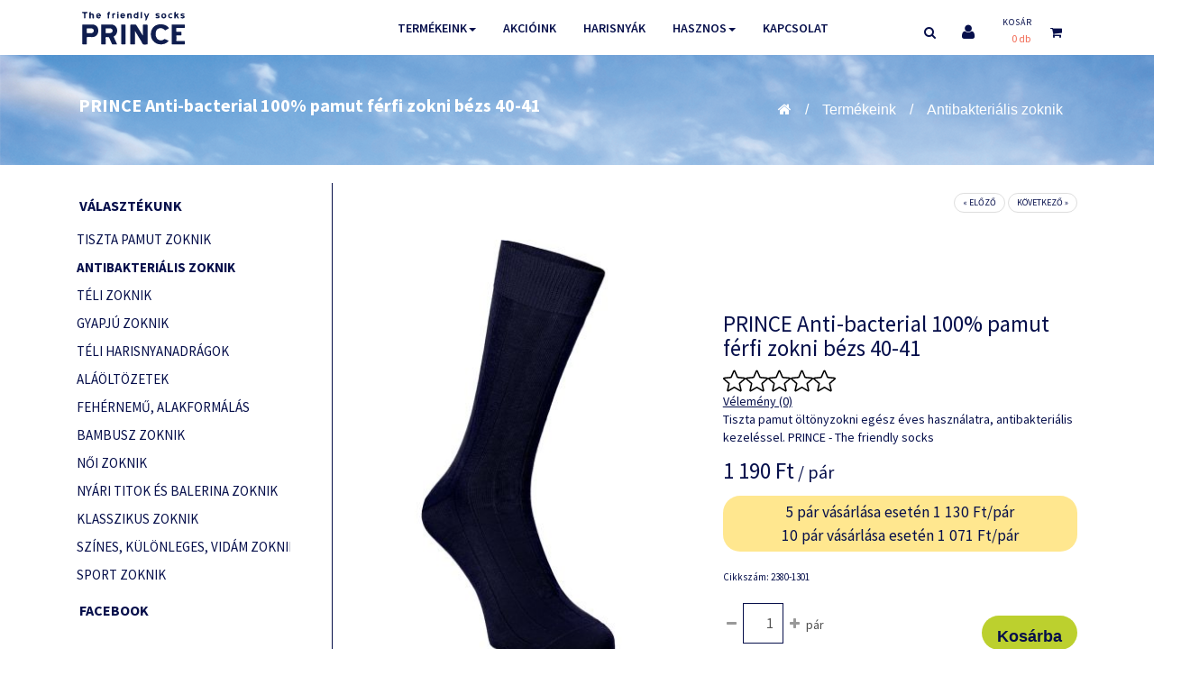

--- FILE ---
content_type: text/html; charset=UTF-8
request_url: https://www.princezokni.hu/hu/shop-prince-anti-bacterial-100-pamut-ferfi-zokni-bezs-40-41-p890
body_size: 12197
content:
<!DOCTYPE HTML>
<!--[if IE 7]><html class="ie7 no-js" lang="en"><![endif]-->
<!--[if lte IE 8]><html class="ie8 no-js" lang="en"><![endif]-->
<!--[if (gte IE 9)|!(IE)]><!-->
<html lang="hu_HU">
<head>
<meta charset="UTF-8">
<meta http-equiv="X-UA-Compatible" content="IE=edge,chrome=1">
<meta name="viewport" content="width=device-width, initial-scale=1, maximum-scale=1">
<meta http-equiv="content-type" content="text/html; charset=UTF-8" />
		<link rel="next" href="/hu/shop-prince-antibacterial-3-paras-noi-zokni-100-pamut-p6373" />
			<link rel="prev" href="/hu/shop-bonnysilver-ezustszalas-titokzokni-p8465" />
<title>Antibakteriális zoknik — Minden igényt kielégítő zokni választékunk</title><meta name="keywords" content="">
<!-- Google ellenorzes -->
<meta name="google-site-verification" content="AMTGL2oK0Gd1slbvivnTl061cov55K5d8ntmsM3cZ6M" />
<!-- END Google ellenorzes -->
<meta property="og:url" content="https://www.princezokni.hu/hu/shop-prince-anti-bacterial-100-pamut-ferfi-zokni-bezs-40-41-p890" />
<meta property="og:type" content="website" />
<meta property="og:title" content="Antibakteriális zoknik — Minden igényt kielégítő zokni választékunk" />
<meta property="og:description" content="Antibakteriális zoknik" />
	<meta property="og:image" content="https://www.princezokni.hu/tools/packages/webshop2/image?pid=2941&w=1280&h=1280" />
	<meta name="description" content="Antibakteriális zoknik" />
<script type="text/javascript">
	var CCM_DISPATCHER_FILENAME = '/index.php';var CCM_CID = 163;var CCM_EDIT_MODE = false;var CCM_ARRANGE_MODE = false;	var CCM_IMAGE_PATH = "/concrete/images";
	var CCM_TOOLS_PATH = "/tools/required";
	var CCM_BASE_URL = "https://www.princezokni.hu";
	var CCM_REL = "";
</script>
	<link rel="shortcut icon" href="/files/2215/7174/3588/favicon.ico" type="image/x-icon" />
	<link rel="icon" href="/files/2215/7174/3588/favicon.ico" type="image/x-icon" />
	<link rel="apple-touch-icon" href="/files/1415/7174/3613/apple-icon-57x57.png" />
<link rel="stylesheet" type="text/css" href="/concrete/css/ccm.base.css?v=67598e10c988270184772227a813bb95" />
<script type="text/javascript" src="/concrete/js/jquery.js?v=67598e10c988270184772227a813bb95"></script>
<script type="text/javascript" src="/concrete/js/ccm.base.js?v=67598e10c988270184772227a813bb95"></script>
<style type="text/css"> 
#blockStyle654Kategrik123 {background-repeat:no-repeat; padding:0 0 0 8px; } 
</style>
<link rel="stylesheet" type="text/css" href="/packages/travisn_spacer/css/ccm.tnspacer.css?v=67598e10c988270184772227a813bb95" />
	<script type="application/ld+json">
		{
			"@context": "https://schema.org/",
			"@type": "Product",
			"name": "PRINCE Anti-bacterial 100% pamut férfi zokni bézs 40-41",
			"image": [
				"https://www.princezokni.hu/tools/packages/webshop2/image?pid=2941&w=1280&h=1280"
			],
			"description": "Tiszta pamut öltönyzokni egész éves használatra, antibakteriális kezeléssel. PRINCE - The friendly socks",
			"mpn": "2380-1301",
			"sku": "2380-1301",
			"brand": {
				"@type": "Thing",
				"name": "PRINCE"
			},
			"offers": {
				"@type": "Offer",
				"url": "https://www.princezokni.hu/hu/shop-prince-anti-bacterial-100-pamut-ferfi-zokni-bezs-40-41-p890",
				"priceCurrency": "Ft",
				"price": "1190",
				"priceValidUntil": "2026-02-02",
				"availability": "https://schema.org/InStock"
			}
		}
	</script>
<script type="application/ld+json">
	{
		"@context": "https://schema.org",
		"@type": "LocalBusiness",
		"name": "Mercatex Kft.",
		"address": {
			"@type": "PostalAddress",
			"streetAddress": "Kiss Ernő u. 2",
			"addressLocality": "Budapest",
			"postalCode": "1046",
			"addressCountry": "HU"
		},
		"geo": {
			"@type": "GeoCoordinates",
			"latitude": 47.5660856,
			"longitude": 19.0927348
		},
		"url": "https://www.princezokni.hu",
		"email": "mercatex@mercatex.hu",
		"logo": "https://www.princezokni.hu/packages/mercatex/themes/princezokni_2016/img/og-image.jpg",
		"image": [
			"https://www.princezokni.hu/packages/mercatex/themes/princezokni_2016/img/microdata-image-1.jpg",
			"https://www.princezokni.hu/packages/mercatex/themes/princezokni_2016/img/microdata-image-2.jpg",
			"https://www.princezokni.hu/packages/mercatex/themes/princezokni_2016/img/microdata-image-3.jpg"
		],
		"telephone": "+36 20 925-9258",
		"contactPoint": [{
			"@type": "ContactPoint",
			"telephone": "+36 20 925-9258",
			"contactType": "Customer service contact point"
		}]
	}
</script>
<script type="text/javascript" src="/js/head.min.js?v=67598e10c988270184772227a813bb95"></script><link rel="stylesheet" type="text/css" href="/css/reset.css?v=67598e10c988270184772227a813bb95" /><link rel="stylesheet" type="text/css" href="/packages/mercatex/themes/princezokni_2016/css/typography.css?v=67598e10c988270184772227a813bb95" /><link rel="stylesheet" type="text/css" href="/packages/mercatex/themes/princezokni_2016/css/main.css?v=67598e10c988270184772227a813bb95" /><link rel="stylesheet" type="text/css" href="/packages/mercatex/themes/princezokni_2016/css/flexslider.css?v=67598e10c988270184772227a813bb95" /><link rel="stylesheet" type="text/css" href="/packages/mercatex/themes/princezokni_2016/css/rev_settings.css?v=67598e10c988270184772227a813bb95" /><link rel="stylesheet" type="text/css" href="/packages/mercatex/themes/princezokni_2016/css/font-awesome.min.css?v=67598e10c988270184772227a813bb95" /><link rel="stylesheet" type="text/css" href="/packages/mercatex/themes/princezokni_2016/js/colorbox/colorbox.css?v=67598e10c988270184772227a813bb95" /><link rel="stylesheet" type="text/css" href="/packages/mercatex/themes/princezokni_2016/css/style.css?v=126&amp;v=67598e10c988270184772227a813bb95" /><link rel="stylesheet" type="text/css" href="/packages/mercatex/themes/princezokni_2016/css/style-responsive.css?v=67598e10c988270184772227a813bb95" /><link rel="stylesheet" type="text/css" href="/packages/mercatex/themes/princezokni_2016/css/slidebars.css?v=67598e10c988270184772227a813bb95" /><link rel="stylesheet" type="text/css" href="/packages/mercatex/themes/princezokni_2016/css/jquery.fancybox.css?v=67598e10c988270184772227a813bb95" /><link rel="stylesheet" type="text/css" href="/packages/mercatex/css/all.css?v=67598e10c988270184772227a813bb95" />	<link rel="stylesheet" media="screen" type="text/css" href="/packages/mercatex/themes/princezokni_2016/css/jquery-ui.min.css" />
<link href="https://fonts.googleapis.com/css?family=Source+Sans+Pro:300,400,600,700" rel="stylesheet"> 
<script type="text/javascript" src="/js/modernizr.js"></script>
<script type="text/javascript" src="/packages/mercatex/themes/princezokni_2016/js/jquery.themepunch.plugins.min.js"></script>
<script type="text/javascript" src="/packages/mercatex/themes/princezokni_2016/js/jquery.themepunch.revolution.min.js"></script>
<script type="text/javascript" src="/packages/mercatex/themes/princezokni_2016/js/quickview.js"></script>
<script type="text/javascript" src="/packages/mercatex/themes/princezokni_2016/js/slidebars.js"></script>
<script type="text/javascript" src="/packages/mercatex/themes/princezokni_2016/js/jquery.elevatezoom.js"></script>
<script type="text/javascript" src="/packages/mercatex/themes/princezokni_2016/js/jquery.fancybox.pack.js"></script>
<script type="text/javascript" src="/packages/mercatex/themes/princezokni_2016/js/uikit.min.js"></script>
<!--<script type="text/javascript">$(".breadcrumb").css( "background-color", "#ff0000" ); </script>-->
	<script type="text/javascript" src="/packages/mercatex/themes/princezokni_2016/js/jquery-ui.min.js"></script>
<script type="text/javascript" src="/packages/mercatex/themes/princezokni_2016/js/bootstrap-notify.min.js"></script>
<script>
var packageHandle = 'webshop2',
	themePath = '/packages/mercatex/themes/princezokni_2016',
	plusTranslations = {
		shortPassword: 'A jelszónak minimum 8 karakter hosszúnak kell lennie!'
	},
	updateCartToolUrl = '/tools/packages/mercatex/update_cart';
	keepAliveCartToolUrl = '/tools/packages/mercatex/keep_alive_cart';
</script>
<script type="text/javascript" src="/tools/packages/mercatex/translate"></script>
<script type="text/javascript" src="/packages/mercatex/js/cart.js?v=20231114"></script>
<script type="text/javascript" src="/js/siteset.js"></script>
<script type="text/javascript" src="/packages/mercatex/themes/princezokni_2016/js/site.js"></script>
<script type="text/javascript">
    window.smartlook||(function(d) {
    var o=smartlook=function(){ o.api.push(arguments)},h=d.getElementsByTagName('head')[0];
    var c=d.createElement('script');o.api=new Array();c.async=true;c.type='text/javascript';
    c.charset='utf-8';c.src='https://rec.smartlook.com/recorder.js';h.appendChild(c);
    })(document);
    smartlook('init', 'e7f53082375ad821853f6e54b357ea10a061af22');
</script>

<!-- Google Tag Manager -->
<script>(function(w,d,s,l,i){w[l]=w[l]||[];w[l].push({'gtm.start':
new Date().getTime(),event:'gtm.js'});var f=d.getElementsByTagName(s)[0],
j=d.createElement(s),dl=l!='dataLayer'?'&l='+l:'';j.async=true;j.src=
'https://www.googletagmanager.com/gtm.js?id='+i+dl;f.parentNode.insertBefore(j,f);
})(window,document,'script','dataLayer','GTM-5MQBBXF');</script>
<!-- End Google Tag Manager -->
<!-- Google tag (gtag.js) -->
<script async src="https://www.googletagmanager.com/gtag/js?id=GTM-5MQBBXF"></script>
<script>
	window.dataLayer = window.dataLayer || [];

	function gtag(){
		dataLayer.push(arguments);
	}
	gtag('js', new Date());
	gtag('config', 'GTM-5MQBBXF');

</script>
<!-- Google tag (gtag.js) -->
<script async src="https://www.googletagmanager.com/gtag/js?id=G-XTL990GQGT"></script>
<script>
	window.dataLayer = window.dataLayer || [];

	function gtag(){
		dataLayer.push(arguments);
	}
	gtag('js', new Date());
	gtag('config', 'G-XTL990GQGT');

</script>
<meta name="facebook-domain-verification" content="ab2vl20u33a68ayh42xq63iyz7vpm6" />
</head>
<!-- BODY -->
<body  id="left_sidebar">
<!-- Google Tag Manager (noscript) -->
<noscript><iframe src="https://www.googletagmanager.com/ns.html?id=GTM-5MQBBXF"
height="0" width="0" style="display:none;visibility:hidden"></iframe></noscript>
<!-- End Google Tag Manager (noscript) -->
<div id="fb-root"></div>
<script>
	(function(d, s, id) {
	  var js, fjs = d.getElementsByTagName(s)[0];
	  if (d.getElementById(id)) return;
	  js = d.createElement(s); js.id = id;
	  js.src = "//connect.facebook.net/hu_HU/sdk.js#xfbml=1&version=v2.10";
	  fjs.parentNode.insertBefore(js, fjs);
	}(document, 'script', 'facebook-jssdk'));
</script>
<div id="siteWrapper" >
	<div class="refressedCartMsg">
		<div class="refressedCartMsgBox">
			<p>A kosár tartalma frissült.</p>
			<a href="#" class="btn btn_green continueShopping">Folytatom a vásárlást</a>
			<a href="/hu/kosar" class="btn btn-default">Megnézem a kosaram</a>
		</div>
	</div>
	<script>
		$('.continueShopping').on("click", function() {
			$('.refressedCartMsg').css('display', 'none');
		});
	</script>
	<header id="header">
		<div class="container">
			<div id="logo" class="col-sm-2">
				<a href="/hu">
					<img src="/packages/mercatex/themes/princezokni_2016/images/prince-logo.svg" alt="logo_main.png" width="120">
				</a>
			</div>
			<div class="col-sm-10">
				<div class="row">
					<div class="col-xs-9">
							<nav class="navbar navbar-default bottom-underline">

		<div class="navbar-header sb-toggle-left">
			<button type="button" class="navbar-toggle" >
				<span class="icon-bar"></span>
				<span class="icon-bar"></span>
				<span class="icon-bar"></span>
			</button>
		</div>
		<div class="sb-slidebar sb-left">
			<i class="sb-close fa fa-close pull-right menu-close"></i>
            <ul class="nav navbar-nav">
            	<li><a href="/hu" data-description="Főoldal"><i class="fa fa-home"></i></a></li>
				<li class="dropdown"><a href="/hu/webaruhaz" class="nav-path-selected nav-selected">Termékeink<span class="caret"></span></a><ul class='dropdown-menu'>
				<li>
				<a  href="/hu/shop-tiszta-pamut-zoknik-c14">
					Tiszta pamut zoknik				</a>
			</li>
					<li>
				<a  href="/hu/shop-antibakterialis-zoknik-c28">
					Antibakteriális zoknik				</a>
			</li>
					<li>
				<a  href="/hu/shop-teli-zoknik-c15">
					Téli zoknik				</a>
			</li>
					<li>
				<a  href="/hu/shop-gyapju-zoknik-c29">
					Gyapjú zoknik				</a>
			</li>
					<li>
				<a  href="/hu/shop-teli-harisnyanadragok-c55">
					Téli harisnyanadrágok				</a>
			</li>
					<li>
				<a  href="/hu/shop-alaoltozetek-c44">
					Aláöltözetek				</a>
			</li>
					<li>
				<a  href="/hu/shop-fehernemu-alakformalas-c53">
					Fehérnemű, alakformálás				</a>
			</li>
					<li>
				<a  href="/hu/shop-bambusz-zoknik-c40">
					Bambusz zoknik				</a>
			</li>
					<li>
				<a  href="/hu/shop-noi-zoknik--2-c41">
					Női zoknik				</a>
			</li>
					<li>
				<a  href="/hu/shop-nyari-titok-es-balerina-zoknik-c16">
					Nyári titok és balerina zoknik				</a>
			</li>
					<li>
				<a  href="/hu/shop-klasszikus-zoknik-c11">
					Klasszikus zoknik				</a>
			</li>
					<li>
				<a  href="/hu/shop-szines-kulonleges-vidam-zoknik-c49">
					Színes, különleges, vidám zoknik				</a>
			</li>
					<li>
				<a  href="/hu/shop-sport-zoknik-c45">
					Sport zoknik				</a>
			</li>
		</ul></li><li ><a href="/hu/akcioink">Akcióink</a></li><li class="extendLink" ><a href="https://www.gabriellaharisnya.hu/hu/" class="extendLink">Harisnyák</a></li><li class="dropdown"><a href="/hu/okossagok">Hasznos<span class="caret"></span></a><ul class='dropdown-menu'><li ><a href="/hu/okossagok#pamutrol">A PAMUTRÓL</a></li><li ><a href="/hu/okossagok#bambuszrol">A BAMBUSZRÓL</a></li><li ><a href="/hu/okossagok#elasztanrol">AZ ELASZTÁNRÓL</a></li><li ><a href="/hu/okossagok#poliamidrol">A POLIAMIDRÓL</a></li></ul></li><li ><a href="/hu/kapcsolat">Kapcsolat</a></li>
<li class="dropdown">
					<a href="/tools/blocks/switch_language/switch?ccmMultilingualChooseLanguage=132&ccmMultilingualCurrentPageID=163" class="" class="">
					<span style="text-transform:uppercase">
							en						</span>
				</a>	
			
	<ul class="dropdown-menu"> 
				<li class="active_stop">
					<a href="/tools/blocks/switch_language/switch?ccmMultilingualChooseLanguage=131&ccmMultilingualCurrentPageID=163" class="ccm-multilingual-active-flag">
						<span style="text-transform:uppercase">
							hu						</span>
					</a>	
				</li>
				</ul>
</li>			</ul>
		</div>
		<div class="collapse navbar-collapse hidden-xs">
			<ul class="nav navbar-nav">
				<li class="dropdown"><a href="/hu/webaruhaz" class="nav-path-selected nav-selected">Termékeink<span class="caret"></span></a><ul class='dropdown-menu'>
				<li>
				<a  href="/hu/shop-tiszta-pamut-zoknik-c14">
					Tiszta pamut zoknik				</a>
			</li>
					<li>
				<a  href="/hu/shop-antibakterialis-zoknik-c28">
					Antibakteriális zoknik				</a>
			</li>
					<li>
				<a  href="/hu/shop-teli-zoknik-c15">
					Téli zoknik				</a>
			</li>
					<li>
				<a  href="/hu/shop-gyapju-zoknik-c29">
					Gyapjú zoknik				</a>
			</li>
					<li>
				<a  href="/hu/shop-teli-harisnyanadragok-c55">
					Téli harisnyanadrágok				</a>
			</li>
					<li>
				<a  href="/hu/shop-alaoltozetek-c44">
					Aláöltözetek				</a>
			</li>
					<li>
				<a  href="/hu/shop-fehernemu-alakformalas-c53">
					Fehérnemű, alakformálás				</a>
			</li>
					<li>
				<a  href="/hu/shop-bambusz-zoknik-c40">
					Bambusz zoknik				</a>
			</li>
					<li>
				<a  href="/hu/shop-noi-zoknik--2-c41">
					Női zoknik				</a>
			</li>
					<li>
				<a  href="/hu/shop-nyari-titok-es-balerina-zoknik-c16">
					Nyári titok és balerina zoknik				</a>
			</li>
					<li>
				<a  href="/hu/shop-klasszikus-zoknik-c11">
					Klasszikus zoknik				</a>
			</li>
					<li>
				<a  href="/hu/shop-szines-kulonleges-vidam-zoknik-c49">
					Színes, különleges, vidám zoknik				</a>
			</li>
					<li>
				<a  href="/hu/shop-sport-zoknik-c45">
					Sport zoknik				</a>
			</li>
		</ul></li><li ><a href="/hu/akcioink">Akcióink</a></li><li class="extendLink" ><a href="https://www.gabriellaharisnya.hu/hu/" class="extendLink">Harisnyák</a></li><li class="dropdown"><a href="/hu/okossagok">Hasznos<span class="caret"></span></a><ul class='dropdown-menu'><li ><a href="/hu/okossagok#pamutrol">A PAMUTRÓL</a></li><li ><a href="/hu/okossagok#bambuszrol">A BAMBUSZRÓL</a></li><li ><a href="/hu/okossagok#elasztanrol">AZ ELASZTÁNRÓL</a></li><li ><a href="/hu/okossagok#poliamidrol">A POLIAMIDRÓL</a></li></ul></li><li ><a href="/hu/kapcsolat">Kapcsolat</a></li>			</ul>
		</div>
	</nav>
	<script>
$(function() {
	$.slidebars();
	$('.notLoggedInBtn').on('click', function() {
		$('.notLoggedInMsg').css('display', 'block');
		return false;
	});
	$('.stayHere').on('click', function(){
		$('.notLoggedInMsg').css('display', 'none');
	});
});
</script>
<!-- end #main-nav -->
					</div>
					
					<div class="col-xs-3 pr-right-menu">
						<div class="row">
							<div id="search">
								<div class="details">
									<div class="search-trigger"><i class="fa fa-search"></i></div>
									<div class="content">
										<form class="searchbox input-group" action="/hu/kereses">
											<input type="search" name="query" value="" placeholder="Keresés" class="form-control" />
											<span class="input-group-btn"><button class="button btn btn-default button-search" type="button"><i class="fa fa-search"></i></button></span>
										</form>
									</div>
								</div> <!-- .cart-search -->
							</div>				
							<div class="login">
																	<a href="/hu/bejelentkezes" title="Bejelentkezés">
										<i class="fa fa-user"></i>
									</a>
															</div>
								<section id="minicart" class="">
<div class="heading">
	<h4><a href="/hu/kosar">Kosár</a></h4>
	<div class="cart-total">
		<a href="/hu/kosar" id="cart-total">0&nbsp;db</a>
	</div>
</div>
<div class="details">
	<div class="arrow">
		<div class="cart-icon">
			<i class="fa fa-shopping-cart"></i>
		</div>
	</div>
	<div class="content">
		<div class="mini-cart-info">
			<table class="items">
				<tbody>
											<tr>
							<td>A kosár üres.</td>
						</tr>
									</tbody>
			</table>
		</div>
		<div class="mini-cart-total">
			<table class="total">
				<tbody>
					<tr>
						<td class="right">
							<b>Összesen:</b>&nbsp;
						</td>
						<td class="right">0&nbsp;Ft</td>
					</tr>
				</tbody>
			</table>
		</div>
				<a id="closecart" title="Close" class="btn btn-default" onclick="$('#minicart').removeClass('active');">
			<i class="fa fa-times-circle"></i>
		</a>
	</div>
</div>
	</section>
						</div><!-- row -->
					</div><!-- col-2 -->
				</div><!-- row -->
			</div><!-- col-10 -->
					</div><!-- container -->
	</header><!-- #header -->
	
<section id="content-wrapper">

		<div class="szines container-fluid category-28">
	<div class="container">
		<div class="row">
			<div class="col-xs-6">
									<a class="breadcrumb_product" href="/hu/shop-prince-anti-bacterial-100-pamut-ferfi-zokni-bezs-40-41-p890">PRINCE Anti-bacterial 100% pamut férfi zokni bézs 40-41</a>
							</div>
			<div class="col-xs-6">
									<ul class="breadcrumb pull-right">
						<li>
							<a class="homeicon" href="/">
								<i class="fa fa-home"></i>
							</a>
						</li>
							<li><a href="/hu/webaruhaz">Termékeink</a></li>			<li class="hmmmm"><a href="/hu/shop-antibakterialis-zoknik-c28">Antibakteriális zoknik</a></li>
							</ul>
							</div>
		</div>
	</div>
</div>	
<script type="text/javascript">
$(function() {
	$('ul.fastnav_menu>li:first-child').addClass('first');
});
</script>


	<div class="container">
		<div class="container-inner">
							 
			<div class="row">
				<aside id="column-left" class="col-sm-3 sidebar">
					<div id="column-left-content">
						<div class="contentset center">
			<h4 class="inner"><span>Választékunk</span></h4>
	</div>
<div class="box-content box-category">
			<ul id="cat_accordion">			<li>
				<a href="/hu/shop-tiszta-pamut-zoknik-c14"  class="nochild">Tiszta pamut zoknik</a>
							</li>
						<li>
				<a href="/hu/shop-antibakterialis-zoknik-c28"  class="active nav-path-selected nochild">Antibakteriális zoknik</a>
							</li>
						<li>
				<a href="/hu/shop-teli-zoknik-c15"  class="nochild">Téli zoknik</a>
							</li>
						<li>
				<a href="/hu/shop-gyapju-zoknik-c29"  class="nochild">Gyapjú zoknik</a>
							</li>
						<li>
				<a href="/hu/shop-teli-harisnyanadragok-c55"  class="nochild">Téli harisnyanadrágok</a>
							</li>
						<li>
				<a href="/hu/shop-alaoltozetek-c44"  class="nochild">Aláöltözetek</a>
							</li>
						<li>
				<a href="/hu/shop-fehernemu-alakformalas-c53"  class="nochild">Fehérnemű, alakformálás</a>
							</li>
						<li>
				<a href="/hu/shop-bambusz-zoknik-c40"  class="nochild">Bambusz zoknik</a>
							</li>
						<li>
				<a href="/hu/shop-noi-zoknik--2-c41"  class="nochild">Női zoknik</a>
							</li>
						<li>
				<a href="/hu/shop-nyari-titok-es-balerina-zoknik-c16"  class="nochild">Nyári titok és balerina zoknik</a>
							</li>
						<li>
				<a href="/hu/shop-klasszikus-zoknik-c11"  class="nochild">Klasszikus zoknik</a>
							</li>
						<li>
				<a href="/hu/shop-szines-kulonleges-vidam-zoknik-c49"  class="nochild">Színes, különleges, vidám zoknik</a>
							</li>
						<li>
				<a href="/hu/shop-sport-zoknik-c45"  class="nochild">Sport zoknik</a>
							</li>
			</ul>
	</div>

<div id="HTMLBlock93" class="HTMLBlock">
<div id="propertyFilterWrapper"></div></div>	<div id="blockStyle654Kategrik123" class="hidden-xs hidden-sm ccm-block-styles" >

<div id="HTMLBlock654" class="HTMLBlock">
<div class="contentset center">
				<h4 class="inner"><span style="font-weight: bold;">Facebook</span></h4>
			</div>
<div id="fb-root"></div>
<script>(function(d, s, id) {
  var js, fjs = d.getElementsByTagName(s)[0];
  if (d.getElementById(id)) return;
  js = d.createElement(s); js.id = id;
  js.src = "//connect.facebook.net/en_US/sdk.js#xfbml=1&version=v2.8";
  fjs.parentNode.insertBefore(js, fjs);
}(document, 'script', 'facebook-jssdk'));</script>
<div class="fb-page" data-href="https://www.facebook.com/princezokni" data-tabs="timeline" data-small-header="false" data-adapt-container-width="true" data-hide-cover="false" data-show-facepile="true"><blockquote cite="https://www.facebook.com/princezokni" class="fb-xfbml-parse-ignore"><a href="https://www.facebook.com/princezokni">Prince zokni</a></blockquote></div></div></div>					</div><!-- uk-offcanvas-bar -->
				</aside>
				<section id="maincontent" class="sideleft col-sm-9">
					<div class="mainborder">
						<div id="mobileCatWrapper">
							<button type="button" class="btn btn-default button-sm" data-toggle="collapse" data-target="#mobileCats">Termékkategóriák</button>
							<div id="mobileCats" class="collapse">
							<div class="contentset center">
	</div>
<div class="box-content box-category">
			<ul id="cat_accordion">			<li>
				<a href="/hu/shop-tiszta-pamut-zoknik-c14"  class="nochild">Tiszta pamut zoknik</a>
							</li>
						<li>
				<a href="/hu/shop-antibakterialis-zoknik-c28"  class="active nav-path-selected nochild">Antibakteriális zoknik</a>
							</li>
						<li>
				<a href="/hu/shop-teli-zoknik-c15"  class="nochild">Téli zoknik</a>
							</li>
						<li>
				<a href="/hu/shop-gyapju-zoknik-c29"  class="nochild">Gyapjú zoknik</a>
							</li>
						<li>
				<a href="/hu/shop-teli-harisnyanadragok-c55"  class="nochild">Téli harisnyanadrágok</a>
							</li>
						<li>
				<a href="/hu/shop-alaoltozetek-c44"  class="nochild">Aláöltözetek</a>
							</li>
						<li>
				<a href="/hu/shop-fehernemu-alakformalas-c53"  class="nochild">Fehérnemű, alakformálás</a>
							</li>
						<li>
				<a href="/hu/shop-bambusz-zoknik-c40"  class="nochild">Bambusz zoknik</a>
							</li>
						<li>
				<a href="/hu/shop-noi-zoknik--2-c41"  class="nochild">Női zoknik</a>
							</li>
						<li>
				<a href="/hu/shop-nyari-titok-es-balerina-zoknik-c16"  class="nochild">Nyári titok és balerina zoknik</a>
							</li>
						<li>
				<a href="/hu/shop-klasszikus-zoknik-c11"  class="nochild">Klasszikus zoknik</a>
							</li>
						<li>
				<a href="/hu/shop-szines-kulonleges-vidam-zoknik-c49"  class="nochild">Színes, különleges, vidám zoknik</a>
							</li>
						<li>
				<a href="/hu/shop-sport-zoknik-c45"  class="nochild">Sport zoknik</a>
							</li>
			</ul>
	</div>
							</div>
						</div>
						
	<div class="product-info mercatex-base">
		<!-- <div id="toggle_sidebar"></div> -->
					<div class="prevnext clearfix">
				<ul class="pager">
											<li>
							<a href="/hu/shop-bonnysilver-ezustszalas-titokzokni-p8465" rel="tooltip" class="tooltp" data-original-title="BonnySilver ezüstszálas titokzokni">« Előző</a>
						</li>
											<li>
							<a href="/hu/shop-prince-antibacterial-3-paras-noi-zokni-100-pamut-p6373" rel="tooltip" class="tooltp" data-original-title="PRINCE Antibacterial 3 páras női zokni 100% pamut">Következő »</a>
						</li>
									</ul>
			</div>
				<div id="productForm" class="row" data-product-id="890">
			<div class="col-sm-6">

				<div class="image">
																<img id="image" data-zoom-image="/files/cache/image/prince-anti-bacterial-100-pamut-ferfi-zokni-bezs-40-41/prince-anti-bacterial-100-pamut-ferfi-zo-1280-1280-2941.jpg" src="/files/cache/image/prince-anti-bacterial-100-pamut-ferfi-zokni-bezs-40-41/prince-anti-bacterial-100-pamut-ferfi-zo-375-500-2941.jpg" alt="PRINCE Anti-bacterial 100% pamut férfi zokni bézs 40-41 2380-1301" title="PRINCE Anti-bacterial 100% pamut férfi zokni bézs 40-41" />
									</div> <!-- .image -->
				

					<div id="thumbCarousel" class="carousel slide" data-ride="carousel">
						<div id="gallery_01" class="image-additional">
							<div class="carousel-inner ">
																	<div class="item active"> <div class="row">										<div class="col-xs-4">
											<a href="#" data-image="/files/cache/image/prince-anti-bacterial-100-pamut-ferfi-zokni-bezs-40-41/prince-anti-bacterial-100-pamut-ferfi-zo-375-500-2941.jpg" data-zoom-image="/files/cache/image/prince-anti-bacterial-100-pamut-ferfi-zokni-bezs-40-41/prince-anti-bacterial-100-pamut-ferfi-zo-1280-1280-2941.jpg" title="PRINCE Anti-bacterial 100% pamut férfi zokni bézs 40-41">
												<img class="img-responsive" src="/files/cache/image/prince-anti-bacterial-100-pamut-ferfi-zokni-bezs-40-41/prince-anti-bacterial-100-pamut-ferfi-zo-90-120-2941.jpg" alt="PRINCE Anti-bacterial 100% pamut férfi zokni bézs 40-41" title="Kattintson a képre, ha szeretné nagyobb méretben megtekinteni!" />
											</a>
										</div>
																												<div class="col-xs-4">
											<a href="#" data-image="https://www.princezokni.hu/tools/packages/mercatex/image?pretty=prince-anti-bacterial-100-pamut-ferfi-zokni-bezs-40-41&pid=3510&w=375&h=500" data-zoom-image="https://www.princezokni.hu/tools/packages/mercatex/image?pretty=prince-anti-bacterial-100-pamut-ferfi-zokni-bezs-40-41&pid=3510&w=1280&h=1280&ratio=1" title="PRINCE Anti-bacterial 100% pamut férfi zokni bézs 40-41">
												<img class="img-responsive" src="/files/cache/image/prince-anti-bacterial-100-pamut-ferfi-zokni-bezs-40-41/prince-anti-bacterial-100-pamut-ferfi-zo-90-120-3510.jpg" alt="PRINCE Anti-bacterial 100% pamut férfi zokni bézs 40-41" title="Kattintson a képre, ha szeretné nagyobb méretben megtekinteni!" />
											</a>
										</div>
																												<div class="col-xs-4">
											<a href="#" data-image="https://www.princezokni.hu/tools/packages/mercatex/image?pretty=prince-anti-bacterial-100-pamut-ferfi-zokni-bezs-40-41&pid=2940&w=375&h=500" data-zoom-image="https://www.princezokni.hu/tools/packages/mercatex/image?pretty=prince-anti-bacterial-100-pamut-ferfi-zokni-bezs-40-41&pid=2940&w=1280&h=1280&ratio=1" title="PRINCE Anti-bacterial 100% pamut férfi zokni bézs 40-41">
												<img class="img-responsive" src="/files/cache/image/prince-anti-bacterial-100-pamut-ferfi-zokni-bezs-40-41/prince-anti-bacterial-100-pamut-ferfi-zo-90-120-2940.jpg" alt="PRINCE Anti-bacterial 100% pamut férfi zokni bézs 40-41" title="Kattintson a képre, ha szeretné nagyobb méretben megtekinteni!" />
											</a>
										</div>
									</div></div>									<div class="item"> <div class="row">										<div class="col-xs-4">
											<a href="#" data-image="https://www.princezokni.hu/tools/packages/mercatex/image?pretty=prince-anti-bacterial-100-pamut-ferfi-zokni-bezs-40-41&pid=2942&w=375&h=500" data-zoom-image="https://www.princezokni.hu/tools/packages/mercatex/image?pretty=prince-anti-bacterial-100-pamut-ferfi-zokni-bezs-40-41&pid=2942&w=1280&h=1280&ratio=1" title="PRINCE Anti-bacterial 100% pamut férfi zokni bézs 40-41">
												<img class="img-responsive" src="/files/cache/image/prince-anti-bacterial-100-pamut-ferfi-zokni-bezs-40-41/prince-anti-bacterial-100-pamut-ferfi-zo-90-120-2942.jpg" alt="PRINCE Anti-bacterial 100% pamut férfi zokni bézs 40-41" title="Kattintson a képre, ha szeretné nagyobb méretben megtekinteni!" />
											</a>
										</div>
																											<div class="col-xs-4">
											<a href="#" data-image="https://www.princezokni.hu/tools/packages/mercatex/image?pretty=prince-anti-bacterial-100-pamut-ferfi-zokni-bezs-40-41&pid=2944&w=375&h=500" data-zoom-image="https://www.princezokni.hu/tools/packages/mercatex/image?pretty=prince-anti-bacterial-100-pamut-ferfi-zokni-bezs-40-41&pid=2944&w=1280&h=1280&ratio=1" title="PRINCE Anti-bacterial 100% pamut férfi zokni bézs 40-41">
												<img class="img-responsive" src="/files/cache/image/prince-anti-bacterial-100-pamut-ferfi-zokni-bezs-40-41/prince-anti-bacterial-100-pamut-ferfi-zo-90-120-2944.jpg" alt="PRINCE Anti-bacterial 100% pamut férfi zokni bézs 40-41" title="Kattintson a képre, ha szeretné nagyobb méretben megtekinteni!" />
											</a>
										</div>
																											<div class="col-xs-4">
											<a href="#" data-image="https://www.princezokni.hu/tools/packages/mercatex/image?pretty=prince-anti-bacterial-100-pamut-ferfi-zokni-bezs-40-41&pid=4193&w=375&h=500" data-zoom-image="https://www.princezokni.hu/tools/packages/mercatex/image?pretty=prince-anti-bacterial-100-pamut-ferfi-zokni-bezs-40-41&pid=4193&w=1280&h=1280&ratio=1" title="PRINCE Anti-bacterial 100% pamut férfi zokni bézs 40-41">
												<img class="img-responsive" src="/files/cache/image/prince-anti-bacterial-100-pamut-ferfi-zokni-bezs-40-41/prince-anti-bacterial-100-pamut-ferfi-zo-90-120-4193.jpg" alt="PRINCE Anti-bacterial 100% pamut férfi zokni bézs 40-41" title="Kattintson a képre, ha szeretné nagyobb méretben megtekinteni!" />
											</a>
										</div>
								</div></div>							</div>

						</div>
													<a class="left carousel-control" href="#thumbCarousel" data-slide="prev">
								<span class="glyphicon glyphicon-chevron-left"></span>
								<span class="sr-only">Previous</span>
							</a>
							<a class="right carousel-control" href="#thumbCarousel" data-slide="next">
								<span class="glyphicon glyphicon-chevron-right"></span>
								<span class="sr-only">Next</span>
							</a>
											</div> <!-- .image-additional -->
							</div> <!-- .col-sm-6 -->
			<div class="col-sm-6 rightcol productInfo">
				<div class="cat_logo"></div>
				<h1 class="name">PRINCE Anti-bacterial 100% pamut férfi zokni bézs 40-41</h1>
				<!-- értékadás az erteLekeseknek áthelyezve ide -->
								<div id="ratings">
					<div style="display: inline-block;">
						<div class="votes" data-product-id="2901">
															<div data-star="1" class="voteitem "></div>
															<div data-star="2" class="voteitem "></div>
															<div data-star="3" class="voteitem "></div>
															<div data-star="4" class="voteitem "></div>
															<div data-star="5" class="voteitem "></div>
													</div>
						<!--	<span style="margin-top: 5px;">(  )</span> -->
						<span id="goToComments" style="margin-top: 8px;"> Vélemény (0)</span>
					</div>
				</div> <!-- not so tab .tab-ratings -->
									<div class="description">
						<p>Tiszta pamut öltönyzokni egész éves használatra, antibakteriális kezeléssel. PRINCE - The friendly socks</p>
					</div>
								<div class="prices">
											<div class="price">
															<span class="currentPrice priceValue price-normal"></span> 1&nbsp;190&nbsp;Ft<span style="font-size:80%;font-weight:normal;"> / pár</span>
													</div> <!-- .price -->
											<div style="margin-bottom:1em !important;font-size:1.25em;line-height:1.5em;border-radius:19px;padding:.3em .5em;background-color:#FFCA0873;text-align: center;">
															5 pár vásárlása esetén 1&nbsp;130&nbsp;Ft/pár<br/>
															10 pár vásárlása esetén 1&nbsp;071&nbsp;Ft/pár<br/>
													</div>
									</div> <!-- .prices -->
				<div class="description cikksz">
										<div>Cikkszám: 2380-1301</div>
									</div> <!-- .description -->
									<div class="cart add_cart">
													<form id="cartForm">
								<div class="input-qty">
									<div class="qty-minus"><i class="fa fa-minus"></i></div>
									<div class="qty-input-div">
										<input id="qty-input" type="text" name="quantity" value="1" class="form-control input-sm num" />
									</div>
									<div class="qty-plus"><i class="fa fa-plus"></i></div>
								</div> <!-- .input-qty -->
								pár								<input class="btn btn-lg btn-cart pull-right" type="submit" value="Kosárba" />
							</form>
											</div><!-- .add_cart -->
					<div class="col-sm-12">
    <div class="delivery-box">
                    <p><b>Ingyenes kiszállítás 20&nbsp;000&nbsp;Ft felett!</b></p>
                            <p>20&nbsp;000&nbsp;Ft-ig a szállítás díja 990&nbsp;Ft-tól!</p>
                <p>Ingyenes átvétel budapesti raktárunkban (IV. kerület)!</p>
            </div>
</div>													<div class="compare">
						<a href="javascript:void(0);" class="hidden-xs"><i class="fa fa-plus"></i> Összehasonlítás</a>
					</div>
								<p>Szín, méret és mennyiség megadása:</p>
							</div> <!-- .col-sm-6 .rightcol -->
		</div> <!-- .row -->

		<section id="full_info">
			<div class="tabbable" id="tabs">
				<ul class="nav nav-tabs nav-justified">
											<li><a href="#tab-propertyBox" data-toggle="tab">Adatok</a></li>
										<li><a href="#tab-similarBox" data-toggle="tab">Hasonló termékek</a></li>
										<li><a href="#tab-comments" id="commentsTab" data-toggle="tab">Vélemények</a></li>
									</ul> <!-- #tabs -->
				<div class="tab-content clearfix">

					<div id="tab-comments" class="tab-pane" role="tabpanel">
    <div id="tab-comments-container"></div>
    <div id="pagination-container"></div>
    </div> <!-- .tab-comments -->


<script>
    
        </script>					<!-- .tab-comments -->
					<div id="tab-similarBox" class="tab-pane" role="tabpanel">
							<div id="productList_similars" class="product-listing embedded productList mosaicStyle ">
				<div class="list cols-4 product-grid ">
							<div class="grid-box product-row" id="prod8594" data-product-id="8594" data-properties="{&quot;Sz\u00edn&quot;:{&quot;4&quot;:{&quot;id&quot;:&quot;4&quot;,&quot;rgb&quot;:&quot;FFFFFF&quot;,&quot;caption&quot;:&quot;Feh\u00e9r&quot;},&quot;85&quot;:{&quot;id&quot;:&quot;85&quot;,&quot;rgb&quot;:&quot;000000&quot;,&quot;caption&quot;:&quot;Fekete&quot;}},&quot;M\u00e9ret&quot;:{&quot;97&quot;:{&quot;id&quot;:&quot;97&quot;,&quot;caption&quot;:&quot;35-40&quot;,&quot;order&quot;:null},&quot;98&quot;:{&quot;id&quot;:&quot;98&quot;,&quot;caption&quot;:&quot;40-44&quot;,&quot;order&quot;:null}},&quot;M\u00e1rka&quot;:[&quot;BonnySilver, T\u00f6r\u00f6korsz\u00e1g&quot;],&quot;Gy\u00e1rt\u00f3&quot;:[&quot;BonnySilver, T\u00f6r\u00f6korsz\u00e1g&quot;],&quot;\u00d6sszet\u00e9tel&quot;:{&quot;85% Modal, 10% Ez\u00fcst, 5% elaszt\u00e1n&quot;:&quot;85% Modal, 10% Ez\u00fcst, 5% elaszt\u00e1n&quot;}}" data-nr="'SV117'" data-price="6990" data-wanted="0">
					<div class="inner">
						<div class="image" style="height: 260px">
															<div class="allowance" style="display:none;"></div>
														<center>
								<a href="/hu/shop-bonnysilver-ezustszalas-labtyu-rovid-szarral-p8594">
																				<span class="onnew">Új</span>
																					<img src="/files/cache/image/bonnysilver-ezustszalas-labtyu-rovid-szarral/bonnysilver-ezustszalas-labtyu-rovid-sza-188-250-4963.jpg" alt="BonnySilver ezüstszálas lábtyű rövid szárral  SV117"/>
																		</a>
							</center>
						</div>
												<div class="name"><a href="/hu/shop-bonnysilver-ezustszalas-labtyu-rovid-szarral-p8594">BonnySilver ezüstszálas lábtyű rövid szárral </a></div>
						<div class="product-nr">Cikkszám: SV117</div>
						<div class="description"><br></div>
																		<div class="price">
															6&nbsp;990&nbsp;Ft <span style="font-size:80%;font-weight:normal;">/pár</span>
													</div>
													<div class="cart">
																	<a class="btn btn-sm btn-cart" href="/hu/shop-bonnysilver-ezustszalas-labtyu-rovid-szarral-p8594" title="Terméklap megnyitás a konkrét termék választásához."> Részletek</a>
															</div>
													<div class="compare">
								<a href="javascript:void(0);" class="hidden-xs"><i class="fa fa-plus"></i> Összehasonlítás</a>
							</div>
											</div>
				</div>
								<div class="grid-box product-row" id="prod4971" data-product-id="4971" data-properties="{&quot;Sz\u00edn&quot;:{&quot;90&quot;:{&quot;id&quot;:&quot;90&quot;,&quot;rgb&quot;:&quot;DEB887&quot;,&quot;caption&quot;:&quot;B\u00e9zs&quot;},&quot;85&quot;:{&quot;id&quot;:&quot;85&quot;,&quot;rgb&quot;:&quot;000000&quot;,&quot;caption&quot;:&quot;Fekete&quot;}},&quot;M\u00e9ret&quot;:{&quot;3&quot;:{&quot;id&quot;:&quot;3&quot;,&quot;caption&quot;:&quot;41-43&quot;,&quot;order&quot;:null},&quot;4&quot;:{&quot;id&quot;:&quot;4&quot;,&quot;caption&quot;:&quot;44-46&quot;,&quot;order&quot;:null},&quot;67&quot;:{&quot;id&quot;:&quot;67&quot;,&quot;caption&quot;:&quot;47-49&quot;,&quot;order&quot;:null}},&quot;M\u00e1rka&quot;:[&quot;PRINCE&quot;],&quot;Gy\u00e1rt\u00f3&quot;:[&quot;PRINCE&quot;],&quot;\u00d6sszet\u00e9tel&quot;:{&quot;80% pamut, 17% poliamid, 3% elaszt\u00e1n&quot;:&quot;80% pamut, 17% poliamid, 3% elaszt\u00e1n&quot;}}" data-nr="'2685'" data-price="990" data-wanted="4866">
					<div class="inner">
						<div class="image" style="height: 260px">
															<div class="allowance" style="display:none;"></div>
														<center>
								<a href="/hu/shop-prince-silver-antibakterialis-ferfi-titokzokni-2-szinben-p4971">
																				<img src="/files/cache/image/prince-silver-antibakterialis-ferfi-titokzokni-2-szinben/prince-silver-antibakterialis-ferfi-tito-188-250-2970.jpg" alt="PRINCE SILVER+ antibakteriális férfi titokzokni, 2 színben 2685"/>
																		</a>
							</center>
						</div>
												<div class="name"><a href="/hu/shop-prince-silver-antibakterialis-ferfi-titokzokni-2-szinben-p4971">PRINCE SILVER+ antibakteriális férfi titokzokni, 2 színben</a></div>
						<div class="product-nr">Cikkszám: 2685</div>
						<div class="description"><br></div>
																		<div class="price">
															990&nbsp;Ft <span style="font-size:80%;font-weight:normal;">/pár</span>
													</div>
													<div class="cart">
																	<a class="btn btn-sm btn-cart" href="/hu/shop-prince-silver-antibakterialis-ferfi-titokzokni-2-szinben-p4971" title="Terméklap megnyitás a konkrét termék választásához."> Részletek</a>
															</div>
													<div class="compare">
								<a href="javascript:void(0);" class="hidden-xs"><i class="fa fa-plus"></i> Összehasonlítás</a>
							</div>
											</div>
				</div>
								<div class="grid-box product-row" id="prod2901" data-product-id="2901" data-properties="{&quot;Sz\u00edn&quot;:{&quot;87&quot;:{&quot;id&quot;:&quot;87&quot;,&quot;rgb&quot;:&quot;800000&quot;,&quot;caption&quot;:&quot;Barna&quot;},&quot;90&quot;:{&quot;id&quot;:&quot;90&quot;,&quot;rgb&quot;:&quot;DEB887&quot;,&quot;caption&quot;:&quot;B\u00e9zs&quot;},&quot;4&quot;:{&quot;id&quot;:&quot;4&quot;,&quot;rgb&quot;:&quot;FFFFFF&quot;,&quot;caption&quot;:&quot;Feh\u00e9r&quot;},&quot;85&quot;:{&quot;id&quot;:&quot;85&quot;,&quot;rgb&quot;:&quot;000000&quot;,&quot;caption&quot;:&quot;Fekete&quot;},&quot;92&quot;:{&quot;id&quot;:&quot;92&quot;,&quot;rgb&quot;:&quot;808080&quot;,&quot;caption&quot;:&quot;S.sz\u00fcrke&quot;},&quot;28&quot;:{&quot;id&quot;:&quot;28&quot;,&quot;rgb&quot;:&quot;567696&quot;,&quot;caption&quot;:&quot;jeans&quot;},&quot;86&quot;:{&quot;id&quot;:&quot;86&quot;,&quot;rgb&quot;:&quot;003366&quot;,&quot;caption&quot;:&quot;k\u00e9k&quot;}},&quot;M\u00e9ret&quot;:{&quot;5&quot;:{&quot;id&quot;:&quot;5&quot;,&quot;caption&quot;:&quot;40-41&quot;,&quot;order&quot;:null},&quot;6&quot;:{&quot;id&quot;:&quot;6&quot;,&quot;caption&quot;:&quot;42-43&quot;,&quot;order&quot;:null},&quot;7&quot;:{&quot;id&quot;:&quot;7&quot;,&quot;caption&quot;:&quot;44-45&quot;,&quot;order&quot;:null},&quot;8&quot;:{&quot;id&quot;:&quot;8&quot;,&quot;caption&quot;:&quot;46-47&quot;,&quot;order&quot;:null}},&quot;M\u00e1rka&quot;:[&quot;PRINCE&quot;],&quot;Gy\u00e1rt\u00f3&quot;:[&quot;PRINCE&quot;],&quot;\u00d6sszet\u00e9tel&quot;:{&quot;100% pamut&quot;:&quot;100% pamut&quot;}}" data-nr="'2380'" data-price="1190" data-wanted="320644">
					<div class="inner">
						<div class="image" style="height: 260px">
															<div class="allowance" style="display:none;"></div>
														<center>
								<a href="/hu/shop-prince-anti-bacterial-100-pamut-ferfi-zokni-p2901">
																				<img src="/files/cache/image/prince-anti-bacterial-100-pamut-ferfi-zokni/prince-anti-bacterial-100-pamut-ferfi-zo-188-250-2941.jpg" alt="PRINCE Anti-bacterial 100% pamut férfi zokni 2380"/>
																		</a>
							</center>
						</div>
												<div class="name"><a href="/hu/shop-prince-anti-bacterial-100-pamut-ferfi-zokni-p2901">PRINCE Anti-bacterial 100% pamut férfi zokni</a></div>
						<div class="product-nr">Cikkszám: 2380</div>
						<div class="description"><br></div>
																		<div class="price">
															1&nbsp;190&nbsp;Ft <span style="font-size:80%;font-weight:normal;">/pár</span>
													</div>
													<div class="cart">
																	<a class="btn btn-sm btn-cart" href="/hu/shop-prince-anti-bacterial-100-pamut-ferfi-zokni-p2901" title="Terméklap megnyitás a konkrét termék választásához."> Részletek</a>
															</div>
													<div class="compare">
								<a href="javascript:void(0);" class="hidden-xs"><i class="fa fa-plus"></i> Összehasonlítás</a>
							</div>
											</div>
				</div>
								<div class="grid-box product-row" id="prod6373" data-product-id="6373" data-properties="{&quot;Sz\u00edn&quot;:{&quot;4&quot;:{&quot;id&quot;:&quot;4&quot;,&quot;rgb&quot;:&quot;FFFFFF&quot;,&quot;caption&quot;:&quot;Feh\u00e9r&quot;},&quot;85&quot;:{&quot;id&quot;:&quot;85&quot;,&quot;rgb&quot;:&quot;000000&quot;,&quot;caption&quot;:&quot;Fekete&quot;}},&quot;M\u00e9ret&quot;:{&quot;65&quot;:{&quot;id&quot;:&quot;65&quot;,&quot;caption&quot;:&quot;36-37&quot;,&quot;order&quot;:null},&quot;5&quot;:{&quot;id&quot;:&quot;5&quot;,&quot;caption&quot;:&quot;40-41&quot;,&quot;order&quot;:null}},&quot;M\u00e1rka&quot;:[&quot;PRINCE&quot;],&quot;Gy\u00e1rt\u00f3&quot;:[&quot;PRINCE&quot;],&quot;\u00d6sszet\u00e9tel&quot;:{&quot;100% pamut&quot;:&quot;100% pamut&quot;}}" data-nr="'2391'" data-price="2790" data-wanted="578">
					<div class="inner">
						<div class="image" style="height: 260px">
															<div class="allowance" style="display:none;"></div>
														<center>
								<a href="/hu/shop-prince-antibacterial-3-paras-noi-zokni-100-pamut-p6373">
																				<img src="/files/cache/image/prince-antibacterial-3-paras-noi-zokni-100-pamut/prince-antibacterial-3-paras-noi-zokni-1-188-250-3524.jpg" alt="PRINCE Antibacterial 3 páras női zokni 100% pamut 2391"/>
																		</a>
							</center>
						</div>
												<div class="name"><a href="/hu/shop-prince-antibacterial-3-paras-noi-zokni-100-pamut-p6373">PRINCE Antibacterial 3 páras női zokni 100% pamut</a></div>
						<div class="product-nr">Cikkszám: 2391</div>
						<div class="description"><br></div>
																		<div class="price">
															2&nbsp;790&nbsp;Ft <span style="font-size:80%;font-weight:normal;">/csomag</span>
													</div>
													<div class="cart">
																	<a class="btn btn-sm btn-cart" href="/hu/shop-prince-antibacterial-3-paras-noi-zokni-100-pamut-p6373" title="Terméklap megnyitás a konkrét termék választásához."> Részletek</a>
															</div>
													<div class="compare">
								<a href="javascript:void(0);" class="hidden-xs"><i class="fa fa-plus"></i> Összehasonlítás</a>
							</div>
											</div>
				</div>
						</div>
	</div>
<script>
	$('.embedded .compare a').on('click', function() {
		var $this = $(this),
			add = $this.find('i').hasClass('fa-plus') ? 1 : 0,
			pa = $this.parent().parent().parent(),
			pId = pa.data('productId');
		if (!pId) pId = pa.parent().data('productId');
		$('#compareFloatWrapper').load('/tools/packages/webshop2/compare?product=' + pId + '&category=&compare=' + add);
	});
</script>
					</div>
					<!-- .tab-similarBox -->
											<div id="tab-propertyBox" class="tab-pane" role="tabpanel">
																<div class="form-group row">
										<label class="col-sm-4 control-label">Szín</label>
										<div class="col-sm-8">
											<div class="form-value">
																									<div class="color-box" style="background-color:#DEB887">&nbsp;</div> Bézs																							</div>
										</div>
									</div>
																<div class="form-group row">
										<label class="col-sm-4 control-label">Méret</label>
										<div class="col-sm-8">
											<div class="form-value">
												40-41											</div>
										</div>
									</div>
																<div class="form-group row">
										<label class="col-sm-4 control-label">Márka</label>
										<div class="col-sm-8">
											<div class="form-value">
												PRINCE											</div>
										</div>
									</div>
																<div class="form-group row">
										<label class="col-sm-4 control-label">Gyártó</label>
										<div class="col-sm-8">
											<div class="form-value">
												Mercatex Kft, Származás: Magyarország											</div>
										</div>
									</div>
																<div class="form-group row">
										<label class="col-sm-4 control-label">Összetétel</label>
										<div class="col-sm-8">
											<div class="form-value">
																							</div>
										</div>
									</div>
													</div> <!-- .tab-propertyBox -->
									</div> <!-- .tab-content -->
			</div> <!-- .tabbable -->
		</section> <!-- #full_info -->
	</div> <!-- .product-info -->
		<script>
		$(function() {
			$('.qty-minus').on('click', function() {
				var qi = $(this).parent('.input-qty').find('#qty-input'),
					q = parseInt(qi.val());
				if (isNaN(q)) q = 2;
				if (q > 1) qi.val(q - 1);
			});
			$('.qty-plus').on('click', function() {
				var qi = $(this).parent('.input-qty').find('#qty-input'),
					q = parseInt(qi.val());
				if (isNaN(q)) qi.val(1);
				else {
					if (q < 999) qi.val(q + 1);
				}
			});

			$("#image").elevateZoom({
				zoomType: 'inner',
				cursor: 'crosshair',
				gallery: 'gallery_01'
			});

			$('#thumbCarousel').each(function() {
				$(this).carousel({
					interval: false
				});
			});

			var tabs = $('#tabs');
			tabs.find('ul.nav li > a').click(function(e) {
				e.preventDefault()
				$(this).tab('show')
			}).filter(':first').click();

			var ac = $('#addCollection'),
				cf = $('#collectionForm');
			cf.find('.qty').on('keyup', function() {
				var $this = $(this);
				if ($this.val() * 1 > 999) $this.val(999);
			});
			cf.submit(function() {
				// conversion
				const tocartitems = document.querySelectorAll('#collectionForm [data-prodid]');
				productsToCart = {}
				tocartitems.forEach(element => {
					if (element.value > 0) {
						productsToCart[element.dataset.prodid] = element.value;
					}
				});
				// conversion
				$('#empty_cart').css('display', 'none');
				var error = false,
					hasValue = false;
				cf.find('.quantity').removeClass('has-error');
				cf.find('input[type="number"]').each(function() {
					var $this = $(this),
						v = $this.val() * 1;
					if ($this.val() != '' && v < 0 || v > 999) {
						error = true;
						$this.parent().addClass('has-error');
					} else if (v > 0) hasValue = true;
				});
				if (error || !hasValue) {
					$('#empty_cart').css('display', 'block');
					return false;
				}

				//ac.addClass('disabled');
				cart.update(updateCartToolUrl + '?' + cf.serialize() + '&add=1', function() {
					cf.find('input[type="number"]').each(function() {
						$(this).val('');
					});
					//ac.removeClass('disabled').blur();
				});
				return false;
			});

			$('#cartForm').submit(function() {
				var error = false;
				var e = $('#qty-input').removeClass('error');
				if (e.val() == '' || e.val() * 1 <= 0 || e.val() * 1 > 999) {
					e.addClass('error').focus();
					return false;
				}

				cart.update(updateCartToolUrl + '?productId=890&quantity=' +
					e.val() + '&collectorId=890', null);
				return false;
			});

							$('.productInfo .compare a').on('click', function() {
					var $this = $(this),
						add = $this.find('i').hasClass('fa-plus') ? 1 : 0;
					$('#compareFloatWrapper').load('/tools/packages/webshop2/compare?product=' + $this.parent().parent().parent().data('productId') + '&category=&compare=' + add);
				});
			
							$('#tab-comments textarea').click((e) => {
					alert('Hozzászóláshoz kérjük, jelentkezz be!');
				});
				document.querySelectorAll('.votes .voteitem').forEach(votes => votes.addEventListener('click', e => {
					e.preventDefault();
					alert('Értékeléshez kérjük, jelentkezz be!');
				}));
				
		});
		if (window.dataLayer) {
			window.dataLayer.push({
				ecommerce: null
			}); // Clear the previous ecommerce object.
			window.dataLayer.push({
				event: 'ViewContent',
				ecommerce: {
					detail: {
						actionField: {
							list: 'Termék oldal megtekintése'
						},
						products: [{
							name: 'PRINCE Anti-bacterial 100% pamut férfi zokni bézs 40-41',
							id: '890',
							price: '1190',
							brand: 'PRINCE',
							category: 'Antibakteriális zoknik'
						}]
					}
				}
			});
		}
		// google conversion
		if (typeof gtag !== 'undefined') {
			gtag('event', 'view_item', {
				currency: "HUF",
				value: 1190,
				items: [{
					'item_id': "890",
					'item_name': "PRINCE Anti-bacterial 100% pamut férfi zokni bézs 40-41",
					'price': 1190				}],
			});
		}
		$(document).ready(function() {
			$("#goToComments").click(function(e) {

				$('html, body').animate({
					scrollTop: $("#full_info").offset().top
				}, 100);
				$('#commentsTab').tab('show');
			});
		});
	</script>

	<style>
		.voteitem {
			width: 25px;
			height: 25px;
			cursor: pointer;
			background: url('https://www.princezokni.hu/packages/mercatex/themes/princezokni_2016/images/star.svg') no-repeat left;
			background-size: 25px !important;
		}

		.voteitem.active {
			background: url('https://www.princezokni.hu/packages/mercatex/themes/princezokni_2016/images/star-rated.svg') no-repeat left;
		}
	</style>
					</div>
				</section>
			</div>
		</div> <!-- .container-inner -->
	</div> <!-- .container -->
</section><!-- #content-wrapper -->
<footer id="footer" class="row">
	<div class="container">
		<div class="column col-sm-3 contacts">
			<div class="space"></div>
			<div class="info">
				<p style="text-align: left;"><img src="/files/cache/b0c38f95f76141980b88a1f9c5189faf.png" alt="white_logo.png" width="200" height="auto" /></p>			</div>
			<a target="_blank" href="http://simplepartner.hu/PaymentService/Fizetesi_tajekoztato.pdf">
				<img alt="simplepay" title="simplepay"
					src="/packages/mercatex/themes/princezokni_2016/images/simplepay_bankccard_logos_top_02.png" width="200">
			</a>
		</div>
		<div class="column col-sm-3">
			<div class="block_frame">
	<div class="block_header">
		<h3>Információk</h3>
	</div>
	<div class="block_content menu">
		<ul>
		<li><a href="/hu/fizetes">Fizetés</a></li><li><a href="/hu/szallitas1">Szállítás</a></li><li><a href="/hu/aszf">Általános szerződési feltételek</a></li><li><a href="/hu/adatvedelem">Adatkezelési tájékoztató</a></li>	</ul>
		</div>
	<div class="block_footer"></div>
</div>
<script type="text/javascript">
$(document).ready(function() {
	$("ul.fastnav_menu>li:first-child").addClass('first');
});
</script>
		</div>
		<div class="column col-sm-3">
			<div class="block_frame">
	<div class="block_header">
		<h3>Menü</h3>
	</div>
	<div class="block_content menu">
		<ul>
		<li class="nav-path-selected nav-selected"><a href="/hu/webaruhaz" class="nav-path-selected nav-selected">Termékeink</a></li><li><a href="/hu/akcioink">Akcióink</a></li><li><a href="/hu/okossagok">Hasznos</a></li><li><a href="/hu/kapcsolat">Kapcsolat</a></li>	</ul>
		</div>
	<div class="block_footer"></div>
</div>
<script type="text/javascript">
$(document).ready(function() {
	$("ul.fastnav_menu>li:first-child").addClass('first');
});
</script>
		</div>
		<div class="column col-sm-3">
							<h3>Fiók</h3>
				<ul>
					<li><a
							href="/hu/bejelentkezes">Bejelentkezés</a>
					</li>
					<li><a
							href="/hu/regisztracio">Regisztráció</a>
					</li>
									</ul>
						<div class="social">
				<a href="https://www.facebook.com/princezokni/" class="fa fa-facebook" target="_blank"></a>

							</div>
					</div>
	</div>
	<div class="row">
		<div class="container">
			<div class="col-sm-12">
				<span id="copyright" class="pull-left">&copy; 2026 Prince Zokni</span>
				<span>
					<a id="siteset" href="https://www.ps.hu" target="_blank" class="pull-right">
						<img src="/packages/mercatex/themes/princezokni_2016/images/poweredby_siteset.png" alt="powered by SiteSet" />
					</a>
				</span><!-- #siteset -->
			</div>
		</div><!-- end .container -->
	</div>
	</footer><!-- #footer-end -->
<div class="notLoggedInMsg">
	<div class="notLoggedInBorder">
		<div class="notLoggedInMsgBox">
			<p>Hogy harisnyákat is pakolhasson megkezdett kosarába, kérjük, jelentkezzen be! Bejelentkezés nélkül a
				kosár tartalma elveszhet.</p>
			<a href="/login" class="btn btn_green">Bejelentkezem / Regisztrálok</a>
			<a href="javascript:void(0);" class="btn btn-default stayHere">Maradok a zokni áruházban</a>
			<a href="https://www.gabriellaharisnya.hu/hu" class="btn btn-default">Csak nézelődni fogok a harisnyák
				között</a>
		</div>
	</div>
</div>
</div><!-- siteWrapper -->
	<div id="compareFloatWrapper">
			</div>
<!--[if !lte IE 6]><!-->
<script type="text/javascript" src="/packages/mercatex/themes/princezokni_2016/js/bootstrap.min.js" defer></script>
<script type="text/javascript" src="/packages/mercatex/themes/princezokni_2016/js/jquery.total-storage.min.js"></script>
<script type="text/javascript" src="/packages/mercatex/themes/princezokni_2016/js/respond.min.js"></script>
<script type="text/javascript" src="/packages/mercatex/themes/princezokni_2016/js/colorbox/jquery.colorbox-min.js"></script>
<script type="text/javascript" src="/packages/mercatex/themes/princezokni_2016/js/jquery.validate.min.js"></script>
<script type="text/javascript" src="/packages/mercatex/themes/princezokni_2016/js/jquery.easing-1.3.min.js"></script>
<script type="text/javascript" src="/packages/mercatex/themes/princezokni_2016/js/jquery.flexslider.min.js"></script>
<script type="text/javascript" src="/packages/mercatex/themes/princezokni_2016/js/jquery.ui.totop.js"></script>
<script type="text/JavaScript" src="/packages/mercatex/themes/princezokni_2016/js/cloud-zoom.1.0.2.min.js"></script>
<script type="text/JavaScript" src="/packages/mercatex/themes/princezokni_2016/js/jquery.dcjqaccordion.js"></script>
<script type="text/javascript" src="/packages/mercatex/themes/princezokni_2016/js/custom.js" async></script>
<script type="text/javascript" src="/packages/mercatex/themes/princezokni_2016/js/last.js"></script>
<script type="text/javascript">
	$(function () {
		$('#carousel0 .flexslider').flexslider({
			animation: 'slide',
			animationLoop: false,
			itemWidth: 310,
			itemMargin: 5,
			minItems: 1,
			maxItems: 3,
			move: 3,
			sideshow: true,
			slideshowSpeed: 3500,
			controlNav: false,
			directionNav: false
		});
	});

	$(document).ready(function () {
		var category = function () {
			if (window.matchMedia('(max-width: 768px)').matches) {
				$('#column-left').addClass('uk-offcanvas');
				$('#column-left-content').addClass('uk-offcanvas-bar');
			} else {
				$('#column-left').removeClass('uk-offcanvas');
				$('#column-left-content').removeClass('uk-offcanvas-bar');
			}
		};
		$(window).resize(category);
		category();
	});

	</script>
<script type="text/javascript" src="https://www.princezokni.hu/packages/mercatex/themes/princezokni_2016/js/pagination.min.js?v=67598e10c988270184772227a813bb95"></script>
<link rel="stylesheet" type="text/css" href="https://www.princezokni.hu/packages/mercatex/themes/princezokni_2016/css/pagination.min.css?v=67598e10c988270184772227a813bb95" />
</body>

</html>

--- FILE ---
content_type: application/javascript
request_url: https://www.princezokni.hu/packages/mercatex/themes/princezokni_2016/js/slidebars.js
body_size: 3579
content:
// -----------------------------------
// Slidebars
// Version 0.10.3
// http://plugins.adchsm.me/slidebars/
//
// Written by Adam Smith
// http://www.adchsm.me/
//
// Released under MIT License
// http://plugins.adchsm.me/slidebars/license.txt
//
// ---------------------
// Index of Slidebars.js
//
// 001 - Default Settings
// 002 - Feature Detection
// 003 - User Agents
// 004 - Setup
// 005 - Animation
// 006 - Operations
// 007 - API
// 008 - User Input

;( function ( $ ) {

	$.slidebars = function ( options ) {

		// ----------------------
		// 001 - Default Settings

		var settings = $.extend( {
			siteClose: true, // true or false - Enable closing of Slidebars by clicking on #sb-site.
			scrollLock: false, // true or false - Prevent scrolling of site when a Slidebar is open.
			disableOver: false, // integer or false - Hide Slidebars over a specific width.
			hideControlClasses: false // true or false - Hide controls at same width as disableOver.
		}, options );

		// -----------------------
		// 002 - Feature Detection

		var test = document.createElement( 'div' ).style, // Create element to test on.
		supportTransition = false, // Variable for testing transitions.
		supportTransform = false; // variable for testing transforms.

		// Test for CSS Transitions
		if ( test.MozTransition === '' || test.WebkitTransition === '' || test.OTransition === '' || test.transition === '' ) supportTransition = true;

		// Test for CSS Transforms
		if ( test.MozTransform === '' || test.WebkitTransform === '' || test.OTransform === '' || test.transform === '' ) supportTransform = true;

		// -----------------
		// 003 - User Agents

		var ua = navigator.userAgent, // Get user agent string.
		android = false, // Variable for storing android version.
		iOS = false; // Variable for storing iOS version.
		
		if ( /Android/.test( ua ) ) { // Detect Android in user agent string.
			android = ua.substr( ua.indexOf( 'Android' )+8, 3 ); // Set version of Android.
		} else if ( /(iPhone|iPod|iPad)/.test( ua ) ) { // Detect iOS in user agent string.
			iOS = ua.substr( ua.indexOf( 'OS ' )+3, 3 ).replace( '_', '.' ); // Set version of iOS.
		}
		
		if ( android && android < 3 || iOS && iOS < 5 ) $( 'html' ).addClass( 'sb-static' ); // Add helper class for older versions of Android & iOS.

		// -----------
		// 004 - Setup

		// Site container
		var $site = $( '#sb-site, .sb-site-container' ); // Cache the selector.

		// Left Slidebar	
		if ( $( '.sb-left' ).length ) { // Check if the left Slidebar exists.
			var $left = $( '.sb-left' ), // Cache the selector.
			leftActive = false; // Used to check whether the left Slidebar is open or closed.
		}

		// Right Slidebar
		if ( $( '.sb-right' ).length ) { // Check if the right Slidebar exists.
			var $right = $( '.sb-right' ), // Cache the selector.
			rightActive = false; // Used to check whether the right Slidebar is open or closed.
		}
				
		var init = false, // Initialisation variable.
		windowWidth = $( window ).width(), // Get width of window.
		$controls = $( '.sb-toggle-left, .sb-toggle-right, .sb-open-left, .sb-open-right, .sb-close' ), // Cache the control classes.
		$slide = $( '.sb-slide' ); // Cache users elements to animate.
		
		// Initailise Slidebars
		function initialise () {
			if ( ! settings.disableOver || ( typeof settings.disableOver === 'number' && settings.disableOver >= windowWidth ) ) { // False or larger than window size. 
				init = true; // true enabled Slidebars to open.
				$( 'html' ).addClass( 'sb-init' ); // Add helper class.
				if ( settings.hideControlClasses ) $controls.removeClass( 'sb-hide' ); // Remove class just incase Slidebars was originally disabled.
				css(); // Set required inline styles.
			} else if ( typeof settings.disableOver === 'number' && settings.disableOver < windowWidth ) { // Less than window size.
				init = false; // false stop Slidebars from opening.
				$( 'html' ).removeClass( 'sb-init' ); // Remove helper class.
				if ( settings.hideControlClasses ) $controls.addClass( 'sb-hide' ); // Hide controls
				$site.css( 'minHeight', '' ); // Remove minimum height.
				if ( leftActive || rightActive ) close(); // Close Slidebars if open.
			}
		}
		initialise();
		
		// Inline CSS
		function css() {
			// Site container height.
			$site.css( 'minHeight', '' );
			var siteHeight = parseInt( $site.css( 'height' ), 10 ),
			htmlHeight = parseInt( $( 'html' ).css( 'height' ), 10 );
			if ( siteHeight < htmlHeight ) $site.css( 'minHeight', $( 'html' ).css( 'height' ) ); // Test height for vh support..
			
			// Custom Slidebar widths.
			if ( $left && $left.hasClass( 'sb-width-custom' ) ) $left.css( 'width', $left.attr( 'data-sb-width' ) ); // Set user custom width.
			if ( $right && $right.hasClass( 'sb-width-custom' ) ) $right.css( 'width', $right.attr( 'data-sb-width' ) ); // Set user custom width.
			
			// Set off-canvas margins for Slidebars with push and overlay animations.
			if ( $left && ( $left.hasClass( 'sb-style-push' ) || $left.hasClass( 'sb-style-overlay' ) ) ) $left.css( 'marginLeft', '-224px' );
			if ( $right && ( $right.hasClass( 'sb-style-push' ) || $right.hasClass( 'sb-style-overlay' ) ) ) $right.css( 'marginRight', '-224px' );
			
			// Site scroll locking.
			if ( settings.scrollLock ) $( 'html' ).addClass( 'sb-scroll-lock' );
		}
		
		// Resize Functions
		$( window ).resize( function () {
			var resizedWindowWidth = $( window ).width(); // Get resized window width.
			if ( windowWidth !== resizedWindowWidth ) { // Slidebars is running and window was actually resized.
				windowWidth = resizedWindowWidth; // Set the new window width.
				initialise(); // Call initalise to see if Slidebars should still be running.
				if ( leftActive ) open( 'left' ); // If left Slidebar is open, calling open will ensure it is the correct size.
				if ( rightActive ) open( 'right' ); // If right Slidebar is open, calling open will ensure it is the correct size.
			}
		} );
		// I may include a height check along side a width check here in future.

		// ---------------
		// 005 - Animation

		var animation; // Animation type.

		// Set animation type.
		if ( supportTransition && supportTransform ) { // Browser supports css transitions and transforms.
			animation = 'translate'; // Translate for browsers that support it.
			if ( android && android < 4.4 ) animation = 'side'; // Android supports both, but can't translate any fixed positions, so use left instead.
		} else {
			animation = 'jQuery'; // Browsers that don't support css transitions and transitions.
		}

		// Animate mixin.
		function animate( object, amount, side ) {
			
			// Choose selectors depending on animation style.
			var selector;
			
			if ( object.hasClass( 'sb-style-push' ) ) {
				selector = $site.add( object ).add( $slide ); // Push - Animate site, Slidebar and user elements.
			} else if ( object.hasClass( 'sb-style-overlay' ) ) {
				selector = object; // Overlay - Animate Slidebar only.
			} else {
				selector = $site.add( $slide ); // Reveal - Animate site and user elements.
			}
			
			// Apply animation
			if ( animation === 'translate' ) {
				if ( amount === '0px' ) {
					removeAnimation();
				} else {
					selector.css( 'transform', 'translate( ' + amount + ' )' ); // Apply the animation.
				}

			} else if ( animation === 'side' ) {
				if ( amount === '0px' ) {
					removeAnimation();
				} else {
					if ( amount[0] === '-' ) amount = amount.substr( 1 ); // Remove the '-' from the passed amount for side animations.
					selector.css( side, '0px' ); // Add a 0 value so css transition works.
					setTimeout( function () { // Set a timeout to allow the 0 value to be applied above.
						selector.css( side, amount ); // Apply the animation.
					}, 1 );
				}

			} else if ( animation === 'jQuery' ) {
				if ( amount[0] === '-' ) amount = amount.substr( 1 ); // Remove the '-' from the passed amount for jQuery animations.
				var properties = {};
				properties[side] = amount;
				selector.stop().animate( properties, 400 ); // Stop any current jQuery animation before starting another.
			}
			
			// Remove animation
			function removeAnimation () {
				selector.removeAttr( 'style' );
				css();
			}
		}

		// ----------------
		// 006 - Operations

		// Open a Slidebar
		function open( side ) {
			// Check to see if opposite Slidebar is open.
			if ( side === 'left' && $left && rightActive || side === 'right' && $right && leftActive ) { // It's open, close it, then continue.
				close();
				setTimeout( proceed, 400 );
			} else { // Its not open, continue.
				proceed();
			}

			// Open
			function proceed() {
				if ( init && side === 'left' && $left ) { // Slidebars is initiated, left is in use and called to open.
					$( 'html' ).addClass( 'sb-active sb-active-left' ); // Add active classes.
					$left.addClass( 'sb-active' );
					animate( $left, $left.css( 'width' ), 'left' ); // Animation
					setTimeout( function () { leftActive = true; }, 400 ); // Set active variables.
				} else if ( init && side === 'right' && $right ) { // Slidebars is initiated, right is in use and called to open.
					$( 'html' ).addClass( 'sb-active sb-active-right' ); // Add active classes.
					$right.addClass( 'sb-active' );
					animate( $right, '-' + $right.css( 'width' ), 'right' ); // Animation
					setTimeout( function () { rightActive = true; }, 400 ); // Set active variables.
				}
			}
		}
			
		// Close either Slidebar
		function close( url, target ) {
			if ( leftActive || rightActive ) { // If a Slidebar is open.
				if ( leftActive ) {
					animate( $left, '0px', 'left' ); // Animation
					leftActive = false;
				}
				if ( rightActive ) {
					animate( $right, '0px', 'right' ); // Animation
					rightActive = false;
				}
			
				setTimeout( function () { // Wait for closing animation to finish.
					$( 'html' ).removeClass( 'sb-active sb-active-left sb-active-right' ); // Remove active classes.
					if ( $left ) $left.removeClass( 'sb-active' );
					if ( $right ) $right.removeClass( 'sb-active' );
					if ( typeof url !== 'undefined' ) { // If a link has been passed to the function, go to it.
						if ( typeof target === undefined ) target = '_self'; // Set to _self if undefined.
						window.open( url, target ); // Open the url.
					}
				}, 400 );
			}
		}
		
		// Toggle either Slidebar
		function toggle( side ) {
			if ( side === 'left' && $left ) { // If left Slidebar is called and in use.
				if ( ! leftActive ) {
					open( 'left' ); // Slidebar is closed, open it.
				} else {
					close(); // Slidebar is open, close it.
				}
			}
			if ( side === 'right' && $right ) { // If right Slidebar is called and in use.
				if ( ! rightActive ) {
					open( 'right' ); // Slidebar is closed, open it.
				} else {
					close(); // Slidebar is open, close it.
				}
			}
		}

		// ---------
		// 007 - API
		
		this.slidebars = {
			open: open, // Maps user variable name to the open method.
			close: close, // Maps user variable name to the close method.
			toggle: toggle, // Maps user variable name to the toggle method.
			init: function () { // Returns true or false whether Slidebars are running or not.
				return init; // Returns true or false whether Slidebars are running.
			},
			active: function ( side ) { // Returns true or false whether Slidebar is open or closed.
				if ( side === 'left' && $left ) return leftActive;
				if ( side === 'right' && $right ) return rightActive;
			},
			destroy: function ( side ) { // Removes the Slidebar from the DOM.
				if ( side === 'left' && $left ) {
					if ( leftActive ) close(); // Close if its open.
					setTimeout( function () {
						$left.remove(); // Remove it.
						$left = false; // Set variable to false so it cannot be opened again.
					}, 400 );
				}
				if ( side === 'right' && $right) {
					if ( rightActive ) close(); // Close if its open.
					setTimeout( function () {
						$right.remove(); // Remove it.
						$right = false; // Set variable to false so it cannot be opened again.
					}, 400 );
				}
			}
		};

		// ----------------
		// 008 - User Input
		
		function eventHandler( event, selector ) {
			event.stopPropagation(); // Stop event bubbling.
			event.preventDefault(); // Prevent default behaviour.
			if ( event.type === 'touchend' ) selector.off( 'click' ); // If event type was touch, turn off clicks to prevent phantom clicks.
		}
		
		// Toggle left Slidebar
		$( '.sb-toggle-left' ).on( 'touchend click', function ( event ) {
			eventHandler( event, $( this ) ); // Handle the event.
			toggle( 'left' ); // Toggle the left Slidbar.
		} );
		
		// Toggle right Slidebar
		$( '.sb-toggle-right' ).on( 'touchend click', function ( event ) {
			eventHandler( event, $( this ) ); // Handle the event.
			toggle( 'right' ); // Toggle the right Slidbar.
		} );
		
		// Open left Slidebar
		$( '.sb-open-left' ).on( 'touchend click', function ( event ) {
			eventHandler( event, $( this ) ); // Handle the event.
			open( 'left' ); // Open the left Slidebar.
		} );
		
		// Open right Slidebar
		$( '.sb-open-right' ).on( 'touchend click', function ( event ) {
			eventHandler( event, $( this ) ); // Handle the event.
			open( 'right' ); // Open the right Slidebar.
		} );
		
		// Close Slidebar
		$( '.sb-close' ).on( 'touchend click', function ( event ) {
			if ( $( this ).is( 'a' ) || $( this ).children().is( 'a' ) ) { // Is a link or contains a link.
				if ( event.type === 'click' ) { // Make sure the user wanted to follow the link.
					event.stopPropagation(); // Stop events propagating
					event.preventDefault(); // Stop default behaviour
					
					var link = ( $( this ).is( 'a' ) ? $( this ) : $( this ).find( 'a' ) ), // Get the link selector.
					url = link.attr( 'href' ), // Get the link url.
					target = ( link.attr( 'target' ) ? link.attr( 'target' ) : '_self' ); // Set target, default to _self if not provided
					
					close( url, target ); // Close Slidebar and pass link target.
				}
			} else { // Just a normal control class.
				eventHandler( event, $( this ) ); // Handle the event.
				close(); // Close Slidebar.
			}
		} );
		
		// Close Slidebar via site
		$site.on( 'touchend click', function ( event ) {
			if ( settings.siteClose && ( leftActive || rightActive ) ) { // If settings permit closing by site and left or right Slidebar is open.
				eventHandler( event, $( this ) ); // Handle the event.
				close(); // Close it.
			}
		} );
		
	}; // End Slidebars function.

} ) ( jQuery );